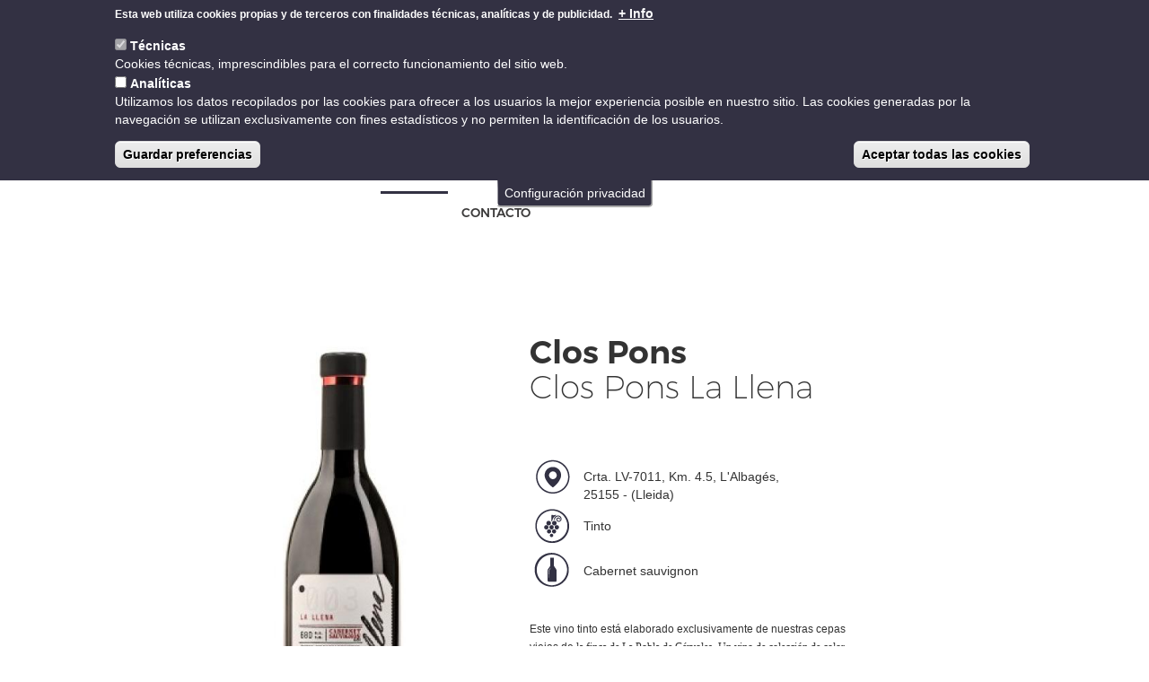

--- FILE ---
content_type: text/html; charset=utf-8
request_url: https://costersdelsegre.es/es/vinos/clos-pons-la-llena
body_size: 7388
content:
<!DOCTYPE html>
<html lang="es" dir="ltr" prefix="content: http://purl.org/rss/1.0/modules/content/ dc: http://purl.org/dc/terms/ foaf: http://xmlns.com/foaf/0.1/ rdfs: http://www.w3.org/2000/01/rdf-schema# sioc: http://rdfs.org/sioc/ns# sioct: http://rdfs.org/sioc/types# skos: http://www.w3.org/2004/02/skos/core# xsd: http://www.w3.org/2001/XMLSchema#">
<head>
  <link rel="profile" href="http://www.w3.org/1999/xhtml/vocab" />
  <meta name="viewport" content="width=device-width, initial-scale=1.0">
  <meta http-equiv="Content-Type" content="text/html; charset=utf-8" />
<link rel="shortcut icon" href="https://costersdelsegre.es/sites/all/themes/mitema/favicon.ico" type="image/vnd.microsoft.icon" />
<meta name="description" content="Este vino tinto está elaborado exclusivamente de nuestras cepas viejas de la finca de La Pobla de Cérvoles. Un vino de colección de color intenso, nariz expresiva y notas especiadas y balsámicas. Un tinto goloso de gran cuerpo." />
<meta name="generator" content="Drupal 7 (https://www.drupal.org)" />
<link rel="canonical" href="https://costersdelsegre.es/es/vinos/clos-pons-la-llena" />
<link rel="shortlink" href="https://costersdelsegre.es/es/node/1807" />
<meta property="og:site_name" content="Costers del Segre" />
<meta property="og:type" content="article" />
<meta property="og:url" content="https://costersdelsegre.es/es/vinos/clos-pons-la-llena" />
<meta property="og:title" content="Clos Pons La Llena" />
<meta property="og:description" content="Este vino tinto está elaborado exclusivamente de nuestras cepas viejas de la finca de La Pobla de Cérvoles. Un vino de colección de color intenso, nariz expresiva y notas especiadas y balsámicas. Un tinto goloso de gran cuerpo." />
<meta property="og:updated_time" content="2021-10-08T10:41:15+02:00" />
  <title>Clos Pons La Llena | Costers del Segre</title>
  <style>
@import url("https://costersdelsegre.es/modules/system/system.base.css?t784cx");
</style>
<style>
@import url("https://costersdelsegre.es/modules/field/theme/field.css?t784cx");
@import url("https://costersdelsegre.es/modules/node/node.css?t784cx");
@import url("https://costersdelsegre.es/sites/all/modules/contrib/views/css/views.css?t784cx");
@import url("https://costersdelsegre.es/sites/all/modules/contrib/ckeditor/css/ckeditor.css?t784cx");
</style>
<style>
@import url("https://costersdelsegre.es/sites/all/modules/contrib/ctools/css/ctools.css?t784cx");
@import url("https://costersdelsegre.es/sites/all/modules/contrib/stickynav/css/stickynav.css?t784cx");
@import url("https://costersdelsegre.es/modules/locale/locale.css?t784cx");
@import url("https://costersdelsegre.es/sites/all/modules/contrib/eu_cookie_compliance/css/eu_cookie_compliance.css?t784cx");
@import url("https://costersdelsegre.es/sites/all/libraries/fontawesome/css/font-awesome.css?t784cx");
@import url("https://costersdelsegre.es/sites/default/files//ctools/css/eed5f789cf833f7e4e562b56c4ff8339.css?t784cx");
</style>
<style>
@import url("https://costersdelsegre.es/sites/all/themes/mitema/css/style.css?t784cx");
</style>
  <!-- HTML5 element support for IE6-8 -->
  <!--[if lt IE 9]>
    <script src="https://cdn.jsdelivr.net/html5shiv/3.7.3/html5shiv-printshiv.min.js"></script>
  <![endif]-->
  <script src="https://costersdelsegre.es/sites/all/modules/contrib/jquery_update/replace/jquery/2.2/jquery.min.js?v=2.2.4"></script>
<script src="https://costersdelsegre.es/misc/jquery-extend-3.4.0.js?v=2.2.4"></script>
<script src="https://costersdelsegre.es/misc/jquery-html-prefilter-3.5.0-backport.js?v=2.2.4"></script>
<script src="https://costersdelsegre.es/misc/jquery.once.js?v=1.2"></script>
<script src="https://costersdelsegre.es/misc/drupal.js?t784cx"></script>
<script src="https://costersdelsegre.es/sites/all/modules/contrib/jquery_update/js/jquery_browser.js?v=0.0.1"></script>
<script src="https://costersdelsegre.es/sites/all/modules/contrib/eu_cookie_compliance/js/jquery.cookie-1.4.1.min.js?v=1.4.1"></script>
<script src="https://costersdelsegre.es/sites/all/modules/contrib/entityreference/js/entityreference.js?t784cx"></script>
<script src="https://costersdelsegre.es/sites/default/files//languages/es_tiAlp01jykN0skvfqT8xlxnDyK40CtAR8gvF45fzOz8.js?t784cx"></script>
<script src="https://costersdelsegre.es/sites/all/modules/contrib/stickynav/js/stickynav.js?t784cx"></script>
<script src="https://costersdelsegre.es/sites/all/modules/contrib/google_analytics/googleanalytics.js?t784cx"></script>
<script src="https://www.googletagmanager.com/gtag/js?id=UA-41657369-1"></script>
<script>window.dataLayer = window.dataLayer || [];function gtag(){dataLayer.push(arguments)};gtag("js", new Date());gtag("set", "developer_id.dMDhkMT", true);gtag("config", "UA-41657369-1", {"groups":"default","anonymize_ip":true});</script>
<script src="https://costersdelsegre.es/sites/all/themes/mitema/bootstrap/assets/javascripts/bootstrap/affix.js?t784cx"></script>
<script src="https://costersdelsegre.es/sites/all/themes/mitema/bootstrap/assets/javascripts/bootstrap/alert.js?t784cx"></script>
<script src="https://costersdelsegre.es/sites/all/themes/mitema/bootstrap/assets/javascripts/bootstrap/button.js?t784cx"></script>
<script src="https://costersdelsegre.es/sites/all/themes/mitema/bootstrap/assets/javascripts/bootstrap/carousel.js?t784cx"></script>
<script src="https://costersdelsegre.es/sites/all/themes/mitema/bootstrap/assets/javascripts/bootstrap/collapse.js?t784cx"></script>
<script src="https://costersdelsegre.es/sites/all/themes/mitema/bootstrap/assets/javascripts/bootstrap/dropdown.js?t784cx"></script>
<script src="https://costersdelsegre.es/sites/all/themes/mitema/bootstrap/assets/javascripts/bootstrap/modal.js?t784cx"></script>
<script src="https://costersdelsegre.es/sites/all/themes/mitema/bootstrap/assets/javascripts/bootstrap/tooltip.js?t784cx"></script>
<script src="https://costersdelsegre.es/sites/all/themes/mitema/bootstrap/assets/javascripts/bootstrap/popover.js?t784cx"></script>
<script src="https://costersdelsegre.es/sites/all/themes/mitema/bootstrap/assets/javascripts/bootstrap/scrollspy.js?t784cx"></script>
<script src="https://costersdelsegre.es/sites/all/themes/mitema/bootstrap/assets/javascripts/bootstrap/tab.js?t784cx"></script>
<script src="https://costersdelsegre.es/sites/all/themes/mitema/bootstrap/assets/javascripts/bootstrap/transition.js?t784cx"></script>
<script src="https://costersdelsegre.es/sites/all/themes/mitema/js/jquery.matchHeight.js?t784cx"></script>
<script src="https://costersdelsegre.es/sites/all/themes/mitema/js/owl/owl.carousel.js?t784cx"></script>
<script src="https://costersdelsegre.es/sites/all/themes/mitema/js/script.js?t784cx"></script>
<script>jQuery.extend(Drupal.settings, {"basePath":"\/","pathPrefix":"es\/","setHasJsCookie":0,"ajaxPageState":{"theme":"mitema","theme_token":"9Yh3_BVWexHDSmtGKX0bQXT95jvYm-l0n5sUZl0YE2k","js":{"0":1,"sites\/all\/modules\/contrib\/eu_cookie_compliance\/js\/eu_cookie_compliance.min.js":1,"sites\/all\/modules\/contrib\/euccx\/js\/euccx.js":1,"sites\/all\/themes\/bootstrap\/js\/bootstrap.js":1,"sites\/all\/modules\/contrib\/jquery_update\/replace\/jquery\/2.2\/jquery.min.js":1,"misc\/jquery-extend-3.4.0.js":1,"misc\/jquery-html-prefilter-3.5.0-backport.js":1,"misc\/jquery.once.js":1,"misc\/drupal.js":1,"sites\/all\/modules\/contrib\/jquery_update\/js\/jquery_browser.js":1,"sites\/all\/modules\/contrib\/eu_cookie_compliance\/js\/jquery.cookie-1.4.1.min.js":1,"sites\/all\/modules\/contrib\/entityreference\/js\/entityreference.js":1,"public:\/\/languages\/es_tiAlp01jykN0skvfqT8xlxnDyK40CtAR8gvF45fzOz8.js":1,"sites\/all\/modules\/contrib\/stickynav\/js\/stickynav.js":1,"sites\/all\/modules\/contrib\/google_analytics\/googleanalytics.js":1,"https:\/\/www.googletagmanager.com\/gtag\/js?id=UA-41657369-1":1,"1":1,"sites\/all\/themes\/mitema\/bootstrap\/assets\/javascripts\/bootstrap\/affix.js":1,"sites\/all\/themes\/mitema\/bootstrap\/assets\/javascripts\/bootstrap\/alert.js":1,"sites\/all\/themes\/mitema\/bootstrap\/assets\/javascripts\/bootstrap\/button.js":1,"sites\/all\/themes\/mitema\/bootstrap\/assets\/javascripts\/bootstrap\/carousel.js":1,"sites\/all\/themes\/mitema\/bootstrap\/assets\/javascripts\/bootstrap\/collapse.js":1,"sites\/all\/themes\/mitema\/bootstrap\/assets\/javascripts\/bootstrap\/dropdown.js":1,"sites\/all\/themes\/mitema\/bootstrap\/assets\/javascripts\/bootstrap\/modal.js":1,"sites\/all\/themes\/mitema\/bootstrap\/assets\/javascripts\/bootstrap\/tooltip.js":1,"sites\/all\/themes\/mitema\/bootstrap\/assets\/javascripts\/bootstrap\/popover.js":1,"sites\/all\/themes\/mitema\/bootstrap\/assets\/javascripts\/bootstrap\/scrollspy.js":1,"sites\/all\/themes\/mitema\/bootstrap\/assets\/javascripts\/bootstrap\/tab.js":1,"sites\/all\/themes\/mitema\/bootstrap\/assets\/javascripts\/bootstrap\/transition.js":1,"sites\/all\/themes\/mitema\/js\/jquery.matchHeight.js":1,"sites\/all\/themes\/mitema\/js\/owl\/owl.carousel.js":1,"sites\/all\/themes\/mitema\/js\/script.js":1},"css":{"modules\/system\/system.base.css":1,"modules\/field\/theme\/field.css":1,"modules\/node\/node.css":1,"sites\/all\/modules\/contrib\/views\/css\/views.css":1,"sites\/all\/modules\/contrib\/ckeditor\/css\/ckeditor.css":1,"sites\/all\/modules\/contrib\/ctools\/css\/ctools.css":1,"sites\/all\/modules\/contrib\/stickynav\/css\/stickynav.css":1,"modules\/locale\/locale.css":1,"sites\/all\/modules\/contrib\/eu_cookie_compliance\/css\/eu_cookie_compliance.css":1,"sites\/all\/libraries\/fontawesome\/css\/font-awesome.css":1,"public:\/\/ctools\/css\/eed5f789cf833f7e4e562b56c4ff8339.css":1,"sites\/all\/themes\/mitema\/css\/style.css":1}},"simple_instagram_feed":{"instagram_username":"docostersdelsegre","instagram_display_profile":1,"instagram_display_biography":0,"instagram_items":"4","instagram_items_per_row_type":0,"instagram_items_per_row_default":1,"instagram_items_per_row_l_720":6,"instagram_items_per_row_l_960":6,"instagram_items_per_row_h_960":6,"instagram_styling":"true","instagram_captions":null,"instagram_image_size":null,"instagram_lazy_load":null},"stickynav":{"selector":"#navbar-collapse"},"eu_cookie_compliance":{"cookie_policy_version":"1.0.0","popup_enabled":1,"popup_agreed_enabled":0,"popup_hide_agreed":0,"popup_clicking_confirmation":false,"popup_scrolling_confirmation":false,"popup_html_info":"\u003Cbutton type=\u0022button\u0022 class=\u0022eu-cookie-withdraw-tab\u0022\u003EConfiguraci\u00f3n privacidad\u003C\/button\u003E\n\u003Cdiv class=\u0022eu-cookie-compliance-banner eu-cookie-compliance-banner-info eu-cookie-compliance-banner--categories\u0022\u003E\n  \u003Cdiv class=\u0022popup-content info\u0022\u003E\n        \u003Cdiv id=\u0022popup-text\u0022\u003E\n      \u003Cp\u003EEsta web utiliza cookies propias y de terceros con finalidades t\u00e9cnicas, anal\u00edticas y de publicidad.\u00a0\u003C\/p\u003E              \u003Cbutton type=\u0022button\u0022 class=\u0022find-more-button eu-cookie-compliance-more-button\u0022\u003E+ Info\u003C\/button\u003E\n          \u003C\/div\u003E\n          \u003Cdiv id=\u0022eu-cookie-compliance-categories\u0022 class=\u0022eu-cookie-compliance-categories\u0022\u003E\n                  \u003Cdiv class=\u0022eu-cookie-compliance-category\u0022\u003E\n            \u003Cdiv\u003E\n              \u003Cinput type=\u0022checkbox\u0022 name=\u0022cookie-categories\u0022 id=\u0022cookie-category-t-cnicas\u0022\n                     value=\u0022t_cnicas\u0022\n                     checked                     disabled \u003E\n              \u003Clabel for=\u0022cookie-category-t-cnicas\u0022\u003ET\u00e9cnicas\u003C\/label\u003E\n            \u003C\/div\u003E\n                      \u003Cdiv class=\u0022eu-cookie-compliance-category-description\u0022\u003ECookies t\u00e9cnicas, imprescindibles para el correcto funcionamiento del sitio web.\u003C\/div\u003E\n                  \u003C\/div\u003E\n                  \u003Cdiv class=\u0022eu-cookie-compliance-category\u0022\u003E\n            \u003Cdiv\u003E\n              \u003Cinput type=\u0022checkbox\u0022 name=\u0022cookie-categories\u0022 id=\u0022cookie-category-anal-ticas\u0022\n                     value=\u0022anal_ticas\u0022\n                                           \u003E\n              \u003Clabel for=\u0022cookie-category-anal-ticas\u0022\u003EAnal\u00edticas\u003C\/label\u003E\n            \u003C\/div\u003E\n                      \u003Cdiv class=\u0022eu-cookie-compliance-category-description\u0022\u003EUtilizamos los datos recopilados por las cookies para ofrecer a los usuarios la mejor experiencia posible en nuestro sitio. Las cookies generadas por la navegaci\u00f3n se utilizan exclusivamente con fines estad\u00edsticos y no permiten la identificaci\u00f3n de los usuarios.\u003C\/div\u003E\n                  \u003C\/div\u003E\n                          \u003Cdiv class=\u0022eu-cookie-compliance-categories-buttons\u0022\u003E\n            \u003Cbutton type=\u0022button\u0022\n                    class=\u0022eu-cookie-compliance-save-preferences-button\u0022\u003EGuardar preferencias\u003C\/button\u003E\n          \u003C\/div\u003E\n              \u003C\/div\u003E\n    \n    \u003Cdiv id=\u0022popup-buttons\u0022 class=\u0022eu-cookie-compliance-has-categories\u0022\u003E\n            \u003Cbutton type=\u0022button\u0022 class=\u0022agree-button eu-cookie-compliance-default-button\u0022\u003EAceptar todas las cookies\u003C\/button\u003E\n              \u003Cbutton type=\u0022button\u0022 class=\u0022eu-cookie-withdraw-button eu-cookie-compliance-hidden\u0022 \u003ERetirar el consentimiento\u003C\/button\u003E\n          \u003C\/div\u003E\n  \u003C\/div\u003E\n\u003C\/div\u003E","use_mobile_message":false,"mobile_popup_html_info":"  \u003Cbutton type=\u0022button\u0022 class=\u0022eu-cookie-withdraw-tab\u0022\u003EConfiguraci\u00f3n privacidad\u003C\/button\u003E\n\u003Cdiv class=\u0022eu-cookie-compliance-banner eu-cookie-compliance-banner-info eu-cookie-compliance-banner--categories\u0022\u003E\n  \u003Cdiv class=\u0022popup-content info\u0022\u003E\n        \u003Cdiv id=\u0022popup-text\u0022\u003E\n                    \u003Cbutton type=\u0022button\u0022 class=\u0022find-more-button eu-cookie-compliance-more-button\u0022\u003E+ Info\u003C\/button\u003E\n          \u003C\/div\u003E\n          \u003Cdiv id=\u0022eu-cookie-compliance-categories\u0022 class=\u0022eu-cookie-compliance-categories\u0022\u003E\n                  \u003Cdiv class=\u0022eu-cookie-compliance-category\u0022\u003E\n            \u003Cdiv\u003E\n              \u003Cinput type=\u0022checkbox\u0022 name=\u0022cookie-categories\u0022 id=\u0022cookie-category-t-cnicas\u0022\n                     value=\u0022t_cnicas\u0022\n                     checked                     disabled \u003E\n              \u003Clabel for=\u0022cookie-category-t-cnicas\u0022\u003ET\u00e9cnicas\u003C\/label\u003E\n            \u003C\/div\u003E\n                      \u003Cdiv class=\u0022eu-cookie-compliance-category-description\u0022\u003ECookies t\u00e9cnicas, imprescindibles para el correcto funcionamiento del sitio web.\u003C\/div\u003E\n                  \u003C\/div\u003E\n                  \u003Cdiv class=\u0022eu-cookie-compliance-category\u0022\u003E\n            \u003Cdiv\u003E\n              \u003Cinput type=\u0022checkbox\u0022 name=\u0022cookie-categories\u0022 id=\u0022cookie-category-anal-ticas\u0022\n                     value=\u0022anal_ticas\u0022\n                                           \u003E\n              \u003Clabel for=\u0022cookie-category-anal-ticas\u0022\u003EAnal\u00edticas\u003C\/label\u003E\n            \u003C\/div\u003E\n                      \u003Cdiv class=\u0022eu-cookie-compliance-category-description\u0022\u003EUtilizamos los datos recopilados por las cookies para ofrecer a los usuarios la mejor experiencia posible en nuestro sitio. Las cookies generadas por la navegaci\u00f3n se utilizan exclusivamente con fines estad\u00edsticos y no permiten la identificaci\u00f3n de los usuarios.\u003C\/div\u003E\n                  \u003C\/div\u003E\n                          \u003Cdiv class=\u0022eu-cookie-compliance-categories-buttons\u0022\u003E\n            \u003Cbutton type=\u0022button\u0022\n                    class=\u0022eu-cookie-compliance-save-preferences-button\u0022\u003EGuardar preferencias\u003C\/button\u003E\n          \u003C\/div\u003E\n              \u003C\/div\u003E\n    \n    \u003Cdiv id=\u0022popup-buttons\u0022 class=\u0022eu-cookie-compliance-has-categories\u0022\u003E\n            \u003Cbutton type=\u0022button\u0022 class=\u0022agree-button eu-cookie-compliance-default-button\u0022\u003EAceptar todas las cookies\u003C\/button\u003E\n              \u003Cbutton type=\u0022button\u0022 class=\u0022eu-cookie-withdraw-button eu-cookie-compliance-hidden\u0022 \u003ERetirar el consentimiento\u003C\/button\u003E\n          \u003C\/div\u003E\n  \u003C\/div\u003E\n\u003C\/div\u003E\n","mobile_breakpoint":"768","popup_html_agreed":"\u003Cdiv\u003E\n  \u003Cdiv class=\u0022popup-content agreed\u0022\u003E\n    \u003Cdiv id=\u0022popup-text\u0022\u003E\n      \u003Ch2\u003EThank you for accepting cookies\u003C\/h2\u003E\u003Cp\u003EYou can now hide this message or find out more about cookies.\u003C\/p\u003E    \u003C\/div\u003E\n    \u003Cdiv id=\u0022popup-buttons\u0022\u003E\n      \u003Cbutton type=\u0022button\u0022 class=\u0022hide-popup-button eu-cookie-compliance-hide-button\u0022\u003EOculta\u003C\/button\u003E\n              \u003Cbutton type=\u0022button\u0022 class=\u0022find-more-button eu-cookie-compliance-more-button-thank-you\u0022 \u003EM\u00e1s informaci\u00f3n\u003C\/button\u003E\n          \u003C\/div\u003E\n  \u003C\/div\u003E\n\u003C\/div\u003E","popup_use_bare_css":false,"popup_height":"auto","popup_width":"100%","popup_delay":1000,"popup_link":"\/es\/cookies","popup_link_new_window":1,"popup_position":true,"fixed_top_position":1,"popup_language":"es","store_consent":false,"better_support_for_screen_readers":0,"reload_page":0,"domain":"","domain_all_sites":0,"popup_eu_only_js":0,"cookie_lifetime":"100","cookie_session":false,"disagree_do_not_show_popup":0,"method":"categories","allowed_cookies":"","withdraw_markup":"\u003Cbutton type=\u0022button\u0022 class=\u0022eu-cookie-withdraw-tab\u0022\u003EConfiguraci\u00f3n privacidad\u003C\/button\u003E\n\u003Cdiv class=\u0022eu-cookie-withdraw-banner\u0022\u003E\n  \u003Cdiv class=\u0022popup-content info\u0022\u003E\n    \u003Cdiv id=\u0022popup-text\u0022\u003E\n          \u003C\/div\u003E\n    \u003Cdiv id=\u0022popup-buttons\u0022\u003E\n      \u003Cbutton type=\u0022button\u0022 class=\u0022eu-cookie-withdraw-button\u0022\u003ERetirar el consentimiento\u003C\/button\u003E\n    \u003C\/div\u003E\n  \u003C\/div\u003E\n\u003C\/div\u003E\n","withdraw_enabled":1,"withdraw_button_on_info_popup":0,"cookie_categories":["t_cnicas","anal_ticas"],"cookie_categories_details":{"t_cnicas":{"weight":"-10","machine_name":"t_cnicas","label":"T\u00e9cnicas","description":"Cookies t\u00e9cnicas, imprescindibles para el correcto funcionamiento del sitio web.","checkbox_default_state":"required"},"anal_ticas":{"weight":"-9","machine_name":"anal_ticas","label":"Anal\u00edticas","description":"Utilizamos los datos recopilados por las cookies para ofrecer a los usuarios la mejor experiencia posible en nuestro sitio. Las cookies generadas por la navegaci\u00f3n se utilizan exclusivamente con fines estad\u00edsticos y no permiten la identificaci\u00f3n de los usuarios.","checkbox_default_state":"unchecked"}},"enable_save_preferences_button":1,"cookie_name":"","cookie_value_disagreed":"0","cookie_value_agreed_show_thank_you":"1","cookie_value_agreed":"2","containing_element":"body","automatic_cookies_removal":1,"close_button_action":"close_banner"},"googleanalytics":{"account":["UA-41657369-1"],"trackOutbound":1,"trackMailto":1,"trackDownload":1,"trackDownloadExtensions":"7z|aac|arc|arj|asf|asx|avi|bin|csv|doc(x|m)?|dot(x|m)?|exe|flv|gif|gz|gzip|hqx|jar|jpe?g|js|mp(2|3|4|e?g)|mov(ie)?|msi|msp|pdf|phps|png|ppt(x|m)?|pot(x|m)?|pps(x|m)?|ppam|sld(x|m)?|thmx|qtm?|ra(m|r)?|sea|sit|tar|tgz|torrent|txt|wav|wma|wmv|wpd|xls(x|m|b)?|xlt(x|m)|xlam|xml|z|zip"},"euccx":{"plugins":[],"unticked":0,"dab":0},"bootstrap":{"anchorsFix":"0","anchorsSmoothScrolling":"0","formHasError":1,"popoverEnabled":1,"popoverOptions":{"animation":1,"html":0,"placement":"right","selector":"","trigger":"click","triggerAutoclose":1,"title":"","content":"","delay":0,"container":"body"},"tooltipEnabled":1,"tooltipOptions":{"animation":1,"html":0,"placement":"auto left","selector":"","trigger":"hover focus","delay":0,"container":"body"}}});</script>
</head>
<body class="navbar-is-static-top html not-front not-logged-in no-sidebars page-node page-node- page-node-1807 node-type-vins i18n-es">
  <div id="skip-link">
    <a href="#main-content" class="element-invisible element-focusable">Pasar al contenido principal</a>
  </div>
    <header id="navbar" role="banner" class="navbar navbar-static-top navbar-default font-menu ">
  <div class="container-fluid no-padding">
    <div class="navbar-header">
      <div class="container">
              <a class="logo navbar-btn " href="/es" title="Inicio">
          <img src="https://costersdelsegre.es/sites/default/files//costers_del_segre.png" alt="Inicio" />
        </a>
      
      
              <button type="button" class="navbar-toggle" data-toggle="collapse" data-target="#navbar-collapse">
          <span class="sr-only">Toggle navigation</span>
          <span class="icon-bar"></span>
          <span class="icon-bar"></span>
          <span class="icon-bar"></span>
        </button>
        <button type="button" class="navbar-toggle private-area"  >
          <a href="http://www.costersdelsegre.es/extranet/" target="_blank">
            <i class="fa fa-user-circle-o" aria-hidden="true"></i>
          </a>
        </button>
            </div>
    </div>

          <div class="navbar-collapse collapse" id="navbar-collapse">
        <div class="container">
            <nav role="navigation">
                              <ul class="menu nav navbar-nav"><li class="first leaf" id="sticky_logo"><a href="/es" id="sticky_logo_link">INICIO</a></li>
<li class="leaf"><a href="/es">INICIO</a></li>
<li class="expanded dropdown"><a href="/es/denominacion-origen/historia" class="dropdown-toggle" data-toggle="dropdown">LA D.O. <span class="caret"></span></a><ul class="dropdown-menu"><li class="first leaf"><a href="/es/denominacion-origen/historia">Historia</a></li>
<li class="leaf"><a href="/es/denominacion-origen/situanos-en-el-mapa">Situanos en el mapa</a></li>
<li class="leaf"><a href="/es/denominacion-origen/equipo-humano">Equipo humano</a></li>
<li class="leaf"><a href="/es/denominacion-origen/nuestras-cifras">Nuestras cifras</a></li>
<li class="last leaf"><a href="/es/denominacion-origen/objetivos">Regulación</a></li>
</ul></li>
<li class="leaf bodegas"><a href="/es/bodegas">BODEGAS</a></li>
<li class="leaf vinos"><a href="/es/vinos">VINOS</a></li>
<li class="leaf"><a href="/es/vinicultura-y-enologia">VINICULTURA Y ENOLOGIA</a></li>
<li class="leaf"><a href="/es/tienda-online">TIENDA ONLINE</a></li>
<li class="leaf novedades"><a href="/es/novedades">NOTICIAS</a></li>
<li class="leaf"><a href="/es/blog">BLOG</a></li>
<li class="last leaf"><a href="/es/contacto">CONTACTO</a></li>
</ul>                                                            <div class="region region-navigation">
    <section id="block-locale-language" class="block block-locale font-languages clearfix">

        <h2 class="block-title">Idiomas</h2>
    
  <ul class="language-switcher-locale-url"><li class="ca first"><a href="/ca/vins/clos-pons-la-llena" class="language-link" xml:lang="ca" title="Clos Pons La Llena">CA</a></li>
<li class="es active"><a href="/es/vinos/clos-pons-la-llena" class="language-link active" xml:lang="es" title="Clos Pons La Llena">ES</a></li>
<li class="en last"><a href="/en/wines/clos-pons-la-llena" class="language-link" xml:lang="en" title="Clos Pons La Llena">EN</a></li>
</ul>
</section>
<section id="block-block-1" class="block block-block clearfix">

      
  <div class="xarxes_menu xarxes_top">
<a href="https://twitter.com/do_costerssegre?lang=es" target="_blank"><i class="fa fa-twitter"></i></a>
<a href="https://www.facebook.com/Denominaci%C3%B3-dOrigen-Costers-del-Segre-1626019337667071" target="_blank"><i class="fa fa-facebook"></i></a>
<a href="https://www.instagram.com/docostersdelsegre/" target="_blank"><i class="fa fa-instagram"></i></a>
<a href="https://www.youtube.com/channel/UCKm-PZM0RoZfUCIfcOHSRdw" target="_blank"><i class="fa fa-youtube"></i></a>
</div>
</section>
  </div>
                          </nav>
        </div>
      </div>
      </div>
</header>

<div class="main-container container-fluid">

  <div class="page-banner" >
      </div>
    
  <header role="banner" id="page-header">
    
      </header> <!-- /#page-header -->

  <div class="row no-margins">
      
    
    <section class="col-sm-12">
                  <a id="main-content"></a>
                    <h1 class="page-header">Clos Pons La Llena</h1>
                                                          <div class="region region-content">
    <section id="block-system-main" class="block block-system clearfix">

      
  <article id="node-1807" class="node node-vins clearfix" about="/es/vinos/clos-pons-la-llena" typeof="sioc:Item foaf:Document">
    <header>
            <span property="dc:title" content="Clos Pons La Llena" class="rdf-meta element-hidden"></span>      </header>
         
      
<div class="container">
    <div class="row vins-contingut">
        <div class="col-md-10 col-md-offset-1 ">
            <div class="col-md-4 vins-img">
                <img typeof="foaf:Image" class="img-responsive" src="https://costersdelsegre.es/sites/default/files//styles/vins_imatge_detall/public/lallena-300x850.jpg?itok=x4sSmhaV" width="300" height="850" alt="" />            </div>
            <div class="col-md-6 col-md-offset-1">
                <div class="row">
                    <div class="col-xs-12">
												<h1 class="vins-header"><span class="vins-celler-nom">Clos Pons </span><span class="vins-nom">Clos Pons La Llena</span> </h1>
										</div>
                                          <div class="col-xs-12 vins-icon">
                          <span class="gps-icon"></span>
                          <p>
                              Crta. LV-7011, Km. 4.5, L'Albagés, 25155 - (Lleida)                           </p>
                      </div>
                                                              <div class="col-xs-12 vins-icon">
                          <span class="grapes-icon"></span>
                          <p>Tinto</p>
                      </div>
                                                              <div class="col-xs-12 vins-icon">
                          <span class="bottle-icon"></span>
                          <p><span class='vins-varietat'>Cabernet sauvignon</span><span class='separador'> | </span>
                          </p>
                      </div>
                                                                                  <div class="col-xs-12 vins-body">
                          <p><p><span style="font-size:12px"><span style="font-family:&quot;Arial Unicode MS&quot;"><span style="font-family:Helvetica">Este vino tinto está elaborado exclusivamente de nuestras cepas viejas de </span>la finca de La Pobla de Cérvoles. Un vino de colección de color intenso, nariz expresiva y notas especiadas y balsámicas. Un tinto goloso de gran cuerpo.</span></span></p>
</p>
                      </div>
                                    </div>
            </div>
        </div>

                              <div class="col-md-12 vins-slider">
            <h1 class="vins-header-slider">Vinos de Clos Pons</h1>
          </div>
            </div>
</div>
<div class='container no-padding'>
     <div id="owl-demo" class="owl-carousel">
                            <div class="item">
                                <div class="vins-pulse">
                                    <a class="link_vins" href="https://costersdelsegre.es/es/vinos/roc-nu">
                                    <div class="vins-imatge">
                                        <img typeof="foaf:Image" class="img-responsive" src="https://costersdelsegre.es/sites/default/files//styles/vins_imatge_llista/public/clos_pons_-rocnu_0.png?itok=fiMoy_-G" width="140" height="400" alt="" />
                                    </div>
                                    <div class="vins-info">
                                        <p class="vins-celler">Clos Pons</p>
                                        <p class="vins-nom">ROC NU </p>
                                    </div> 
                                    </a>
                                </div>
                            </div>
                            <div class="item">
                                <div class="vins-pulse">
                                    <a class="link_vins" href="https://costersdelsegre.es/es/vinos/clos-pons-jan-blanc">
                                    <div class="vins-imatge">
                                        <img typeof="foaf:Image" class="img-responsive" src="https://costersdelsegre.es/sites/default/files//styles/vins_imatge_llista/public/jan-blanc-300x850.jpg?itok=VJESbTJP" width="140" height="400" alt="" />
                                    </div>
                                    <div class="vins-info">
                                        <p class="vins-celler">Clos Pons</p>
                                        <p class="vins-nom">Clos Pons Jan Blanc</p>
                                    </div> 
                                    </a>
                                </div>
                            </div>
                            <div class="item">
                                <div class="vins-pulse">
                                    <a class="link_vins" href="https://costersdelsegre.es/es/vinos/clos-pons-jan-petit">
                                    <div class="vins-imatge">
                                        <img typeof="foaf:Image" class="img-responsive" src="https://costersdelsegre.es/sites/default/files//styles/vins_imatge_llista/public/jan-petit-300x850.jpg?itok=HByffrxX" width="140" height="400" alt="" />
                                    </div>
                                    <div class="vins-info">
                                        <p class="vins-celler">Clos Pons</p>
                                        <p class="vins-nom">Clos Pons Jan Petit</p>
                                    </div> 
                                    </a>
                                </div>
                            </div>
                            <div class="item">
                                <div class="vins-pulse">
                                    <a class="link_vins" href="https://costersdelsegre.es/es/vinos/clos-pons-alges">
                                    <div class="vins-imatge">
                                        <img typeof="foaf:Image" class="img-responsive" src="https://costersdelsegre.es/sites/default/files//styles/vins_imatge_llista/public/alges-750-300x850.jpg?itok=kIg08o-4" width="140" height="400" alt="" />
                                    </div>
                                    <div class="vins-info">
                                        <p class="vins-celler">Clos Pons</p>
                                        <p class="vins-nom">Clos Pons Alges</p>
                                    </div> 
                                    </a>
                                </div>
                            </div>
                            <div class="item">
                                <div class="vins-pulse">
                                    <a class="link_vins" href="https://costersdelsegre.es/es/vinos/clos-pons-sisquella">
                                    <div class="vins-imatge">
                                        <img typeof="foaf:Image" class="img-responsive" src="https://costersdelsegre.es/sites/default/files//styles/vins_imatge_llista/public/sisquella-300x850.jpg?itok=ggDYUyMM" width="140" height="400" alt="" />
                                    </div>
                                    <div class="vins-info">
                                        <p class="vins-celler">Clos Pons</p>
                                        <p class="vins-nom">Clos Pons Sisquella</p>
                                    </div> 
                                    </a>
                                </div>
                            </div>
                            <div class="item">
                                <div class="vins-pulse">
                                    <a class="link_vins" href="https://costersdelsegre.es/es/vinos/clos-pons-roc-nu">
                                    <div class="vins-imatge">
                                        <img typeof="foaf:Image" class="img-responsive" src="https://costersdelsegre.es/sites/default/files//styles/vins_imatge_llista/public/roc-nu-750-300x850.jpg?itok=tbfFmBH6" width="140" height="400" alt="" />
                                    </div>
                                    <div class="vins-info">
                                        <p class="vins-celler">Clos Pons</p>
                                        <p class="vins-nom">Clos Pons Roc Nu</p>
                                    </div> 
                                    </a>
                                </div>
                            </div>
                            <div class="item">
                                <div class="vins-pulse">
                                    <a class="link_vins" href="https://costersdelsegre.es/es/vinos/clos-pons-roc-de-foc">
                                    <div class="vins-imatge">
                                        <img typeof="foaf:Image" class="img-responsive" src="https://costersdelsegre.es/sites/default/files//styles/vins_imatge_llista/public/rocdefoc-300x850.jpg?itok=zdawwkvG" width="140" height="400" alt="" />
                                    </div>
                                    <div class="vins-info">
                                        <p class="vins-celler">Clos Pons</p>
                                        <p class="vins-nom">Clos Pons Roc de Foc</p>
                                    </div> 
                                    </a>
                                </div>
                            </div>
                            <div class="item">
                                <div class="vins-pulse">
                                    <a class="link_vins" href="https://costersdelsegre.es/es/vinos/clos-pons-812">
                                    <div class="vins-imatge">
                                        <img typeof="foaf:Image" class="img-responsive" src="https://costersdelsegre.es/sites/default/files//styles/vins_imatge_llista/public/clospons-812-300x850.jpg?itok=_4mw_wz5" width="140" height="400" alt="" />
                                    </div>
                                    <div class="vins-info">
                                        <p class="vins-celler">Clos Pons</p>
                                        <p class="vins-nom">Clos Pons 812</p>
                                    </div> 
                                    </a>
                                </div>
                            </div>
                            <div class="item">
                                <div class="vins-pulse">
                                    <a class="link_vins" href="https://costersdelsegre.es/es/vinos/clos-pons-pla-del-tet">
                                    <div class="vins-imatge">
                                        <img typeof="foaf:Image" class="img-responsive" src="https://costersdelsegre.es/sites/default/files//styles/vins_imatge_llista/public/pladeltet-300x850.jpg?itok=9SN8Ea--" width="140" height="400" alt="" />
                                    </div>
                                    <div class="vins-info">
                                        <p class="vins-celler">Clos Pons</p>
                                        <p class="vins-nom">Clos Pons Pla del Tet</p>
                                    </div> 
                                    </a>
                                </div>
                            </div>
                            <div class="item">
                                <div class="vins-pulse">
                                    <a class="link_vins" href="https://costersdelsegre.es/es/vinos/clos-pons-cingles">
                                    <div class="vins-imatge">
                                        <img typeof="foaf:Image" class="img-responsive" src="https://costersdelsegre.es/sites/default/files//styles/vins_imatge_llista/public/cingles-300x850.jpg?itok=u8Dn2kl9" width="140" height="400" alt="" />
                                    </div>
                                    <div class="vins-info">
                                        <p class="vins-celler">Clos Pons</p>
                                        <p class="vins-nom">Clos Pons Cingles</p>
                                    </div> 
                                    </a>
                                </div>
                            </div></div></div>
    
    
     
    
</article>

</section>
  </div>
    </section>

    
  </div>
</div>

    <footer class="container-fluid">
        <div class="footer-border-top"></div>
        <div class="footer-top">
            <div class="container">
                  <div class="region region-footer">
    <section id="block-block-8" class="block block-block col-md-2 clearfix">

      
  <p><img class="img-responsive" src="http://www.costersdelsegre.es/sites/default/files//costers_del_segre.png" alt="DO Costers del Segre" /></p>
</section>
<section id="block-block-42" class="block block-block col-md-7 font-footer direccio imatges-corporatives clearfix">

      
  <div class="colaboradors">
<p>Amb la col.laboració de:</p>
<img alt="promeco lleida" class="img-responsive" src="https://www.costersdelsegre.es/sites/default/files//accioclimatica_h3.jpg" /> <img alt="ara lleida" class="img-responsive" src="https://www.costersdelsegre.es/sites/default/files//feadr_amblema_0.jpg" /> <img alt="ara lleida" class="img-responsive" src="https://www.costersdelsegre.es/sites/default/files//moderation.png" />
<p>Amb el suport de:</p>
<img alt="diputació de Lleida" class="img-responsive" src="https://www.costersdelsegre.es/sites/default/files//logo_lleidawine_copia.png" /> <img alt="incavi" class="img-responsive" src="https://www.costersdelsegre.es/sites/default/files//logo_te.jpg" /> <img alt="lleidawine" class="img-responsive" src="https://www.costersdelsegre.es/sites/default/files//logo_patronatok.jpg" /> <img alt="win in moderation" class="img-responsive" src="https://www.costersdelsegre.es/sites/default/files//ara_lleida_diputacio_patronat_1.jpg" /> <img alt="win in moderation" class="img-responsive" src="https://www.costersdelsegre.es/sites/default/files//logo_incavi_copia.png" /></div>

<div style="clear:both"> </div>

</section>
<section id="block-block-10" class="block block-block col-md-3 direccio clearfix">

      
  <div class="col-lg-12">
<p>Complex Caparrella, 97 25192 - Lleida</p>
</div>

<div class="col-lg-12"><a href="mailto:info@costersdelsegre.es">info@costersdelsegre.es</a></div>

<div class="col-lg-12">
<p><a href="tel:973264583">973 264 583</a></p>
</div>

<div class="xarxes_menu xarxes_footer"><a href="https://twitter.com/do_costerssegre?lang=es" target="_blank"><i class="fa fa-twitter"></i></a><a href="https://www.facebook.com/Denominaci%C3%B3-dOrigen-Costers-del-Segre-1626019337667071" target="_blank"><i class="fa fa-facebook"></i></a><a href=https://www.instagram.com/docostersdelsegre/" target="_blank"><i class="fa fa-instagram"></i></a></div>

</section>
  </div>
            </div>
        </div>
        <div class="footer-middle">
            <div class="container">
                            </div>
        </div>
        <div class="footer-bottom footer_corporatiu">
            <div class="container text_white">
              <div class="region region-footer-bottom">
    <section id="block-block-7" class="block block-block col-md-4 col-sm-4 col-ms-4 col-xs-12  clearfix">

      
  <p>&copy; Copyright 2026 - Derechos reservados</p>
</section>
<section id="block-menu-block-1" class="block block-menu-block col-md-8 col-sm-8 col-ms-8 col-xs-12 clearfix">

        <h2 class="block-title">Menu footer</h2>
    
  <div class="menu-block-wrapper menu-block-1 menu-name-menu-menu-footer parent-mlid-0 menu-level-1">
  <ul class="menu nav"><li class="first leaf menu-mlid-675"><a href="/es/accesibilidad">Accesibilidad</a></li>
<li class="leaf menu-mlid-678"><a href="/es/aviso-legal">Aviso legal</a></li>
<li class="leaf menu-mlid-681"><a href="/es/cookies">Cookies</a></li>
<li class="last leaf menu-mlid-684"><a href="/es/politica-de-privacidad">Política de privacidad</a></li>
</ul></div>

</section>
  </div>
            </div>
        </div>
    </footer>
  <script>window.eu_cookie_compliance_cookie_name = "";</script>
<script defer="defer" src="https://costersdelsegre.es/sites/all/modules/contrib/eu_cookie_compliance/js/eu_cookie_compliance.min.js?t784cx"></script>
<script src="https://costersdelsegre.es/sites/all/modules/contrib/euccx/js/euccx.js?t784cx"></script>
<script src="https://costersdelsegre.es/sites/all/themes/bootstrap/js/bootstrap.js?t784cx"></script>
</body>
</html>


--- FILE ---
content_type: text/javascript
request_url: https://costersdelsegre.es/sites/all/themes/mitema/js/script.js?t784cx
body_size: 1290
content:
(function($) {
	$(document).ready(function () {
	    setActive_menu('cellers');
	    setActive_menu('vins');
	    setActive_menu('novetats');

	    fillLogo_menu();

        $('.equal-celler').matchHeight();
        $('.equal-vins').matchHeight();
        $('.equal-vins-llistat').matchHeight();
        $('.equal-xifres').matchHeight();
        $('.blog-article').matchHeight();
        $('.article').matchHeight();
        $('.equip_llista').matchHeight();

        $('.page-node-9 .main-container ').addClass('container');
        $('.page-node-1738 .main-container ').addClass('container');
        $('.page-node-1189 .main-container ').addClass('container');
        $('.page-node-1191 .main-container ').addClass('container');

        $('.node-type-article-blog .main-container ').addClass('container');
        $('.node-type-article .main-container ').addClass('container');

        $('span.glyphicon-refresh').addClass('fa fa-search');
        $('span.glyphicon-refresh').removeClass('icon glyphicon glyphicon-refresh');

        if(isMobile() == false) {
            $(".dropdown").hover(
                function () {
                    $(this).addClass("open");
                    $('.dropdown-toggle').removeAttr('data-toggle');
                }, function () {
                    $(this).removeClass("open");
                }
            );
        }

        if( GetURLParameter('cellers') ){
            var selector = "item" + GetURLParameter('cellers');
            console.log(selector);
            $("."+selector).addClass("active");
        }


        if ( $(window).width() > "768" ) {
            $(".navbar-nav > li:first-child").hover(
                function () {
                    $(this).addClass('open');
                },
                function () {
                    $(this).removeClass('open');
                }
            );
        }

        var owl = $("#owl-demo").owlCarousel({
            items:4,
            loop:false,
            margin:0,
            autoplay:true,
            autoplayTimeout:5000,
            autoplayHoverPause:true,

            responsive:{
                1300:{
                    items:4
                },
                991:{
                    items:3
                },
                768:{
                    items:2
                }
            },

        });

        owl.on('changed.owl.carousel', function(event) {
            $(".owl-item .vins-imatge").addClass('slider--shaking');
            //$(".owl-item").addClass('slider--shaking');
            window.setTimeout(function(){
              //$(".owl-item").removeClass('slider--shaking');
               $(".owl-item .vins-imatge").removeClass('slider--shaking');
            }, 1200);
        })

        last_selection = "zones-produccio";
        $(".item-vinicultura").click(function(){

            new_selection = $(this).attr('id');

            $("."+last_selection).fadeOut(500);
            $("."+new_selection).fadeIn(1000);

            $("#"+last_selection).removeClass('active');
            $(this).addClass('active');
            console.log(last_selection + " - " +new_selection);
            last_selection = new_selection;

        });

        if($("body").hasClass('front')){

            $(".popup-close").click(function () {
                $(".popup").fadeOut();
            })

            // If an event gets to the body
            $("body").click(function(){
                $(".popup").fadeOut();
            });

            // Prevent events from getting pass .popup
            $(".popup-store").click(function(e){
                e.stopPropagation();
            });
        }

        if ($('.banner-container').length > 0) {
            setTimeout(function () {
                $('.banner-container .banner-heading-1').addClass('visible');
            }, 1000);

            setTimeout(function () {
                $('.banner-container .banner-heading-2').addClass('visible');
            }, 1300);

            setTimeout(function () {
                $('.banner-container .banner-cta').addClass('visible');
            }, 1600);
        }
	});

	function fillLogo_menu(){
	    var logo = $(".navbar-btn").html();
        var final_logo = logo.replace("logo.png", "logomenu.png");
        $("#sticky_logo").html(final_logo);
    }

    function setActive_menu(select){
        var lang = $('html').attr('lang');
        var list = {
            'ca':{
                cellers:"/cellers",
                vins:"/vins",
                novetats:"/novetats"
            },
            'es': {
                cellers:"/bodega",
                vins:"/vinos",
                novetats:"/novedades"
            },
            'en' : {
                cellers:"/cellars",
                vins:"/wines",
                novetats:"/news"
            }
        };

        if (window.location.href.indexOf(list[lang][select]) > -1) {
            console.log(list[lang][select]);
            $("."+list[lang][select].slice( 1 )).addClass('active');
        }
    }

    function GetURLParameter(sParam){

        var sPageURL = window.location.search.substring(1);
        var sURLVariables = sPageURL.split('&');

        for (var i = 0; i < sURLVariables.length; i++){
            var sParameterName = sURLVariables[i].split('=');
            if (sParameterName[0] == sParam){
                return sParameterName[1];
            }
        }
    }

    function isMobile() {
        try{ document.createEvent("TouchEvent"); return true; }
        catch(e){ return false; }
    }

})(jQuery);


